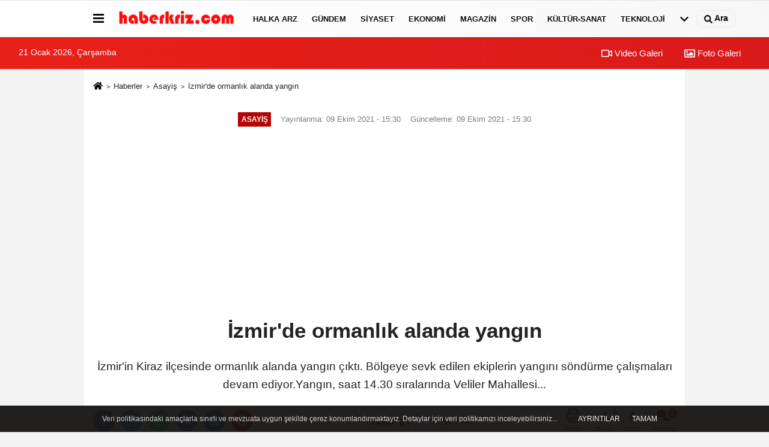

--- FILE ---
content_type: text/html; charset=utf-8
request_url: https://www.google.com/recaptcha/api2/anchor?ar=1&k=6LeWnb4aAAAAAMU_0EQ9Q4BmZUqr8asWqbCn9neo&co=aHR0cHM6Ly93d3cuaGFiZXJrcml6LmNvbTo0NDM.&hl=en&v=PoyoqOPhxBO7pBk68S4YbpHZ&size=normal&anchor-ms=20000&execute-ms=30000&cb=qw9jbfgzyw84
body_size: 50215
content:
<!DOCTYPE HTML><html dir="ltr" lang="en"><head><meta http-equiv="Content-Type" content="text/html; charset=UTF-8">
<meta http-equiv="X-UA-Compatible" content="IE=edge">
<title>reCAPTCHA</title>
<style type="text/css">
/* cyrillic-ext */
@font-face {
  font-family: 'Roboto';
  font-style: normal;
  font-weight: 400;
  font-stretch: 100%;
  src: url(//fonts.gstatic.com/s/roboto/v48/KFO7CnqEu92Fr1ME7kSn66aGLdTylUAMa3GUBHMdazTgWw.woff2) format('woff2');
  unicode-range: U+0460-052F, U+1C80-1C8A, U+20B4, U+2DE0-2DFF, U+A640-A69F, U+FE2E-FE2F;
}
/* cyrillic */
@font-face {
  font-family: 'Roboto';
  font-style: normal;
  font-weight: 400;
  font-stretch: 100%;
  src: url(//fonts.gstatic.com/s/roboto/v48/KFO7CnqEu92Fr1ME7kSn66aGLdTylUAMa3iUBHMdazTgWw.woff2) format('woff2');
  unicode-range: U+0301, U+0400-045F, U+0490-0491, U+04B0-04B1, U+2116;
}
/* greek-ext */
@font-face {
  font-family: 'Roboto';
  font-style: normal;
  font-weight: 400;
  font-stretch: 100%;
  src: url(//fonts.gstatic.com/s/roboto/v48/KFO7CnqEu92Fr1ME7kSn66aGLdTylUAMa3CUBHMdazTgWw.woff2) format('woff2');
  unicode-range: U+1F00-1FFF;
}
/* greek */
@font-face {
  font-family: 'Roboto';
  font-style: normal;
  font-weight: 400;
  font-stretch: 100%;
  src: url(//fonts.gstatic.com/s/roboto/v48/KFO7CnqEu92Fr1ME7kSn66aGLdTylUAMa3-UBHMdazTgWw.woff2) format('woff2');
  unicode-range: U+0370-0377, U+037A-037F, U+0384-038A, U+038C, U+038E-03A1, U+03A3-03FF;
}
/* math */
@font-face {
  font-family: 'Roboto';
  font-style: normal;
  font-weight: 400;
  font-stretch: 100%;
  src: url(//fonts.gstatic.com/s/roboto/v48/KFO7CnqEu92Fr1ME7kSn66aGLdTylUAMawCUBHMdazTgWw.woff2) format('woff2');
  unicode-range: U+0302-0303, U+0305, U+0307-0308, U+0310, U+0312, U+0315, U+031A, U+0326-0327, U+032C, U+032F-0330, U+0332-0333, U+0338, U+033A, U+0346, U+034D, U+0391-03A1, U+03A3-03A9, U+03B1-03C9, U+03D1, U+03D5-03D6, U+03F0-03F1, U+03F4-03F5, U+2016-2017, U+2034-2038, U+203C, U+2040, U+2043, U+2047, U+2050, U+2057, U+205F, U+2070-2071, U+2074-208E, U+2090-209C, U+20D0-20DC, U+20E1, U+20E5-20EF, U+2100-2112, U+2114-2115, U+2117-2121, U+2123-214F, U+2190, U+2192, U+2194-21AE, U+21B0-21E5, U+21F1-21F2, U+21F4-2211, U+2213-2214, U+2216-22FF, U+2308-230B, U+2310, U+2319, U+231C-2321, U+2336-237A, U+237C, U+2395, U+239B-23B7, U+23D0, U+23DC-23E1, U+2474-2475, U+25AF, U+25B3, U+25B7, U+25BD, U+25C1, U+25CA, U+25CC, U+25FB, U+266D-266F, U+27C0-27FF, U+2900-2AFF, U+2B0E-2B11, U+2B30-2B4C, U+2BFE, U+3030, U+FF5B, U+FF5D, U+1D400-1D7FF, U+1EE00-1EEFF;
}
/* symbols */
@font-face {
  font-family: 'Roboto';
  font-style: normal;
  font-weight: 400;
  font-stretch: 100%;
  src: url(//fonts.gstatic.com/s/roboto/v48/KFO7CnqEu92Fr1ME7kSn66aGLdTylUAMaxKUBHMdazTgWw.woff2) format('woff2');
  unicode-range: U+0001-000C, U+000E-001F, U+007F-009F, U+20DD-20E0, U+20E2-20E4, U+2150-218F, U+2190, U+2192, U+2194-2199, U+21AF, U+21E6-21F0, U+21F3, U+2218-2219, U+2299, U+22C4-22C6, U+2300-243F, U+2440-244A, U+2460-24FF, U+25A0-27BF, U+2800-28FF, U+2921-2922, U+2981, U+29BF, U+29EB, U+2B00-2BFF, U+4DC0-4DFF, U+FFF9-FFFB, U+10140-1018E, U+10190-1019C, U+101A0, U+101D0-101FD, U+102E0-102FB, U+10E60-10E7E, U+1D2C0-1D2D3, U+1D2E0-1D37F, U+1F000-1F0FF, U+1F100-1F1AD, U+1F1E6-1F1FF, U+1F30D-1F30F, U+1F315, U+1F31C, U+1F31E, U+1F320-1F32C, U+1F336, U+1F378, U+1F37D, U+1F382, U+1F393-1F39F, U+1F3A7-1F3A8, U+1F3AC-1F3AF, U+1F3C2, U+1F3C4-1F3C6, U+1F3CA-1F3CE, U+1F3D4-1F3E0, U+1F3ED, U+1F3F1-1F3F3, U+1F3F5-1F3F7, U+1F408, U+1F415, U+1F41F, U+1F426, U+1F43F, U+1F441-1F442, U+1F444, U+1F446-1F449, U+1F44C-1F44E, U+1F453, U+1F46A, U+1F47D, U+1F4A3, U+1F4B0, U+1F4B3, U+1F4B9, U+1F4BB, U+1F4BF, U+1F4C8-1F4CB, U+1F4D6, U+1F4DA, U+1F4DF, U+1F4E3-1F4E6, U+1F4EA-1F4ED, U+1F4F7, U+1F4F9-1F4FB, U+1F4FD-1F4FE, U+1F503, U+1F507-1F50B, U+1F50D, U+1F512-1F513, U+1F53E-1F54A, U+1F54F-1F5FA, U+1F610, U+1F650-1F67F, U+1F687, U+1F68D, U+1F691, U+1F694, U+1F698, U+1F6AD, U+1F6B2, U+1F6B9-1F6BA, U+1F6BC, U+1F6C6-1F6CF, U+1F6D3-1F6D7, U+1F6E0-1F6EA, U+1F6F0-1F6F3, U+1F6F7-1F6FC, U+1F700-1F7FF, U+1F800-1F80B, U+1F810-1F847, U+1F850-1F859, U+1F860-1F887, U+1F890-1F8AD, U+1F8B0-1F8BB, U+1F8C0-1F8C1, U+1F900-1F90B, U+1F93B, U+1F946, U+1F984, U+1F996, U+1F9E9, U+1FA00-1FA6F, U+1FA70-1FA7C, U+1FA80-1FA89, U+1FA8F-1FAC6, U+1FACE-1FADC, U+1FADF-1FAE9, U+1FAF0-1FAF8, U+1FB00-1FBFF;
}
/* vietnamese */
@font-face {
  font-family: 'Roboto';
  font-style: normal;
  font-weight: 400;
  font-stretch: 100%;
  src: url(//fonts.gstatic.com/s/roboto/v48/KFO7CnqEu92Fr1ME7kSn66aGLdTylUAMa3OUBHMdazTgWw.woff2) format('woff2');
  unicode-range: U+0102-0103, U+0110-0111, U+0128-0129, U+0168-0169, U+01A0-01A1, U+01AF-01B0, U+0300-0301, U+0303-0304, U+0308-0309, U+0323, U+0329, U+1EA0-1EF9, U+20AB;
}
/* latin-ext */
@font-face {
  font-family: 'Roboto';
  font-style: normal;
  font-weight: 400;
  font-stretch: 100%;
  src: url(//fonts.gstatic.com/s/roboto/v48/KFO7CnqEu92Fr1ME7kSn66aGLdTylUAMa3KUBHMdazTgWw.woff2) format('woff2');
  unicode-range: U+0100-02BA, U+02BD-02C5, U+02C7-02CC, U+02CE-02D7, U+02DD-02FF, U+0304, U+0308, U+0329, U+1D00-1DBF, U+1E00-1E9F, U+1EF2-1EFF, U+2020, U+20A0-20AB, U+20AD-20C0, U+2113, U+2C60-2C7F, U+A720-A7FF;
}
/* latin */
@font-face {
  font-family: 'Roboto';
  font-style: normal;
  font-weight: 400;
  font-stretch: 100%;
  src: url(//fonts.gstatic.com/s/roboto/v48/KFO7CnqEu92Fr1ME7kSn66aGLdTylUAMa3yUBHMdazQ.woff2) format('woff2');
  unicode-range: U+0000-00FF, U+0131, U+0152-0153, U+02BB-02BC, U+02C6, U+02DA, U+02DC, U+0304, U+0308, U+0329, U+2000-206F, U+20AC, U+2122, U+2191, U+2193, U+2212, U+2215, U+FEFF, U+FFFD;
}
/* cyrillic-ext */
@font-face {
  font-family: 'Roboto';
  font-style: normal;
  font-weight: 500;
  font-stretch: 100%;
  src: url(//fonts.gstatic.com/s/roboto/v48/KFO7CnqEu92Fr1ME7kSn66aGLdTylUAMa3GUBHMdazTgWw.woff2) format('woff2');
  unicode-range: U+0460-052F, U+1C80-1C8A, U+20B4, U+2DE0-2DFF, U+A640-A69F, U+FE2E-FE2F;
}
/* cyrillic */
@font-face {
  font-family: 'Roboto';
  font-style: normal;
  font-weight: 500;
  font-stretch: 100%;
  src: url(//fonts.gstatic.com/s/roboto/v48/KFO7CnqEu92Fr1ME7kSn66aGLdTylUAMa3iUBHMdazTgWw.woff2) format('woff2');
  unicode-range: U+0301, U+0400-045F, U+0490-0491, U+04B0-04B1, U+2116;
}
/* greek-ext */
@font-face {
  font-family: 'Roboto';
  font-style: normal;
  font-weight: 500;
  font-stretch: 100%;
  src: url(//fonts.gstatic.com/s/roboto/v48/KFO7CnqEu92Fr1ME7kSn66aGLdTylUAMa3CUBHMdazTgWw.woff2) format('woff2');
  unicode-range: U+1F00-1FFF;
}
/* greek */
@font-face {
  font-family: 'Roboto';
  font-style: normal;
  font-weight: 500;
  font-stretch: 100%;
  src: url(//fonts.gstatic.com/s/roboto/v48/KFO7CnqEu92Fr1ME7kSn66aGLdTylUAMa3-UBHMdazTgWw.woff2) format('woff2');
  unicode-range: U+0370-0377, U+037A-037F, U+0384-038A, U+038C, U+038E-03A1, U+03A3-03FF;
}
/* math */
@font-face {
  font-family: 'Roboto';
  font-style: normal;
  font-weight: 500;
  font-stretch: 100%;
  src: url(//fonts.gstatic.com/s/roboto/v48/KFO7CnqEu92Fr1ME7kSn66aGLdTylUAMawCUBHMdazTgWw.woff2) format('woff2');
  unicode-range: U+0302-0303, U+0305, U+0307-0308, U+0310, U+0312, U+0315, U+031A, U+0326-0327, U+032C, U+032F-0330, U+0332-0333, U+0338, U+033A, U+0346, U+034D, U+0391-03A1, U+03A3-03A9, U+03B1-03C9, U+03D1, U+03D5-03D6, U+03F0-03F1, U+03F4-03F5, U+2016-2017, U+2034-2038, U+203C, U+2040, U+2043, U+2047, U+2050, U+2057, U+205F, U+2070-2071, U+2074-208E, U+2090-209C, U+20D0-20DC, U+20E1, U+20E5-20EF, U+2100-2112, U+2114-2115, U+2117-2121, U+2123-214F, U+2190, U+2192, U+2194-21AE, U+21B0-21E5, U+21F1-21F2, U+21F4-2211, U+2213-2214, U+2216-22FF, U+2308-230B, U+2310, U+2319, U+231C-2321, U+2336-237A, U+237C, U+2395, U+239B-23B7, U+23D0, U+23DC-23E1, U+2474-2475, U+25AF, U+25B3, U+25B7, U+25BD, U+25C1, U+25CA, U+25CC, U+25FB, U+266D-266F, U+27C0-27FF, U+2900-2AFF, U+2B0E-2B11, U+2B30-2B4C, U+2BFE, U+3030, U+FF5B, U+FF5D, U+1D400-1D7FF, U+1EE00-1EEFF;
}
/* symbols */
@font-face {
  font-family: 'Roboto';
  font-style: normal;
  font-weight: 500;
  font-stretch: 100%;
  src: url(//fonts.gstatic.com/s/roboto/v48/KFO7CnqEu92Fr1ME7kSn66aGLdTylUAMaxKUBHMdazTgWw.woff2) format('woff2');
  unicode-range: U+0001-000C, U+000E-001F, U+007F-009F, U+20DD-20E0, U+20E2-20E4, U+2150-218F, U+2190, U+2192, U+2194-2199, U+21AF, U+21E6-21F0, U+21F3, U+2218-2219, U+2299, U+22C4-22C6, U+2300-243F, U+2440-244A, U+2460-24FF, U+25A0-27BF, U+2800-28FF, U+2921-2922, U+2981, U+29BF, U+29EB, U+2B00-2BFF, U+4DC0-4DFF, U+FFF9-FFFB, U+10140-1018E, U+10190-1019C, U+101A0, U+101D0-101FD, U+102E0-102FB, U+10E60-10E7E, U+1D2C0-1D2D3, U+1D2E0-1D37F, U+1F000-1F0FF, U+1F100-1F1AD, U+1F1E6-1F1FF, U+1F30D-1F30F, U+1F315, U+1F31C, U+1F31E, U+1F320-1F32C, U+1F336, U+1F378, U+1F37D, U+1F382, U+1F393-1F39F, U+1F3A7-1F3A8, U+1F3AC-1F3AF, U+1F3C2, U+1F3C4-1F3C6, U+1F3CA-1F3CE, U+1F3D4-1F3E0, U+1F3ED, U+1F3F1-1F3F3, U+1F3F5-1F3F7, U+1F408, U+1F415, U+1F41F, U+1F426, U+1F43F, U+1F441-1F442, U+1F444, U+1F446-1F449, U+1F44C-1F44E, U+1F453, U+1F46A, U+1F47D, U+1F4A3, U+1F4B0, U+1F4B3, U+1F4B9, U+1F4BB, U+1F4BF, U+1F4C8-1F4CB, U+1F4D6, U+1F4DA, U+1F4DF, U+1F4E3-1F4E6, U+1F4EA-1F4ED, U+1F4F7, U+1F4F9-1F4FB, U+1F4FD-1F4FE, U+1F503, U+1F507-1F50B, U+1F50D, U+1F512-1F513, U+1F53E-1F54A, U+1F54F-1F5FA, U+1F610, U+1F650-1F67F, U+1F687, U+1F68D, U+1F691, U+1F694, U+1F698, U+1F6AD, U+1F6B2, U+1F6B9-1F6BA, U+1F6BC, U+1F6C6-1F6CF, U+1F6D3-1F6D7, U+1F6E0-1F6EA, U+1F6F0-1F6F3, U+1F6F7-1F6FC, U+1F700-1F7FF, U+1F800-1F80B, U+1F810-1F847, U+1F850-1F859, U+1F860-1F887, U+1F890-1F8AD, U+1F8B0-1F8BB, U+1F8C0-1F8C1, U+1F900-1F90B, U+1F93B, U+1F946, U+1F984, U+1F996, U+1F9E9, U+1FA00-1FA6F, U+1FA70-1FA7C, U+1FA80-1FA89, U+1FA8F-1FAC6, U+1FACE-1FADC, U+1FADF-1FAE9, U+1FAF0-1FAF8, U+1FB00-1FBFF;
}
/* vietnamese */
@font-face {
  font-family: 'Roboto';
  font-style: normal;
  font-weight: 500;
  font-stretch: 100%;
  src: url(//fonts.gstatic.com/s/roboto/v48/KFO7CnqEu92Fr1ME7kSn66aGLdTylUAMa3OUBHMdazTgWw.woff2) format('woff2');
  unicode-range: U+0102-0103, U+0110-0111, U+0128-0129, U+0168-0169, U+01A0-01A1, U+01AF-01B0, U+0300-0301, U+0303-0304, U+0308-0309, U+0323, U+0329, U+1EA0-1EF9, U+20AB;
}
/* latin-ext */
@font-face {
  font-family: 'Roboto';
  font-style: normal;
  font-weight: 500;
  font-stretch: 100%;
  src: url(//fonts.gstatic.com/s/roboto/v48/KFO7CnqEu92Fr1ME7kSn66aGLdTylUAMa3KUBHMdazTgWw.woff2) format('woff2');
  unicode-range: U+0100-02BA, U+02BD-02C5, U+02C7-02CC, U+02CE-02D7, U+02DD-02FF, U+0304, U+0308, U+0329, U+1D00-1DBF, U+1E00-1E9F, U+1EF2-1EFF, U+2020, U+20A0-20AB, U+20AD-20C0, U+2113, U+2C60-2C7F, U+A720-A7FF;
}
/* latin */
@font-face {
  font-family: 'Roboto';
  font-style: normal;
  font-weight: 500;
  font-stretch: 100%;
  src: url(//fonts.gstatic.com/s/roboto/v48/KFO7CnqEu92Fr1ME7kSn66aGLdTylUAMa3yUBHMdazQ.woff2) format('woff2');
  unicode-range: U+0000-00FF, U+0131, U+0152-0153, U+02BB-02BC, U+02C6, U+02DA, U+02DC, U+0304, U+0308, U+0329, U+2000-206F, U+20AC, U+2122, U+2191, U+2193, U+2212, U+2215, U+FEFF, U+FFFD;
}
/* cyrillic-ext */
@font-face {
  font-family: 'Roboto';
  font-style: normal;
  font-weight: 900;
  font-stretch: 100%;
  src: url(//fonts.gstatic.com/s/roboto/v48/KFO7CnqEu92Fr1ME7kSn66aGLdTylUAMa3GUBHMdazTgWw.woff2) format('woff2');
  unicode-range: U+0460-052F, U+1C80-1C8A, U+20B4, U+2DE0-2DFF, U+A640-A69F, U+FE2E-FE2F;
}
/* cyrillic */
@font-face {
  font-family: 'Roboto';
  font-style: normal;
  font-weight: 900;
  font-stretch: 100%;
  src: url(//fonts.gstatic.com/s/roboto/v48/KFO7CnqEu92Fr1ME7kSn66aGLdTylUAMa3iUBHMdazTgWw.woff2) format('woff2');
  unicode-range: U+0301, U+0400-045F, U+0490-0491, U+04B0-04B1, U+2116;
}
/* greek-ext */
@font-face {
  font-family: 'Roboto';
  font-style: normal;
  font-weight: 900;
  font-stretch: 100%;
  src: url(//fonts.gstatic.com/s/roboto/v48/KFO7CnqEu92Fr1ME7kSn66aGLdTylUAMa3CUBHMdazTgWw.woff2) format('woff2');
  unicode-range: U+1F00-1FFF;
}
/* greek */
@font-face {
  font-family: 'Roboto';
  font-style: normal;
  font-weight: 900;
  font-stretch: 100%;
  src: url(//fonts.gstatic.com/s/roboto/v48/KFO7CnqEu92Fr1ME7kSn66aGLdTylUAMa3-UBHMdazTgWw.woff2) format('woff2');
  unicode-range: U+0370-0377, U+037A-037F, U+0384-038A, U+038C, U+038E-03A1, U+03A3-03FF;
}
/* math */
@font-face {
  font-family: 'Roboto';
  font-style: normal;
  font-weight: 900;
  font-stretch: 100%;
  src: url(//fonts.gstatic.com/s/roboto/v48/KFO7CnqEu92Fr1ME7kSn66aGLdTylUAMawCUBHMdazTgWw.woff2) format('woff2');
  unicode-range: U+0302-0303, U+0305, U+0307-0308, U+0310, U+0312, U+0315, U+031A, U+0326-0327, U+032C, U+032F-0330, U+0332-0333, U+0338, U+033A, U+0346, U+034D, U+0391-03A1, U+03A3-03A9, U+03B1-03C9, U+03D1, U+03D5-03D6, U+03F0-03F1, U+03F4-03F5, U+2016-2017, U+2034-2038, U+203C, U+2040, U+2043, U+2047, U+2050, U+2057, U+205F, U+2070-2071, U+2074-208E, U+2090-209C, U+20D0-20DC, U+20E1, U+20E5-20EF, U+2100-2112, U+2114-2115, U+2117-2121, U+2123-214F, U+2190, U+2192, U+2194-21AE, U+21B0-21E5, U+21F1-21F2, U+21F4-2211, U+2213-2214, U+2216-22FF, U+2308-230B, U+2310, U+2319, U+231C-2321, U+2336-237A, U+237C, U+2395, U+239B-23B7, U+23D0, U+23DC-23E1, U+2474-2475, U+25AF, U+25B3, U+25B7, U+25BD, U+25C1, U+25CA, U+25CC, U+25FB, U+266D-266F, U+27C0-27FF, U+2900-2AFF, U+2B0E-2B11, U+2B30-2B4C, U+2BFE, U+3030, U+FF5B, U+FF5D, U+1D400-1D7FF, U+1EE00-1EEFF;
}
/* symbols */
@font-face {
  font-family: 'Roboto';
  font-style: normal;
  font-weight: 900;
  font-stretch: 100%;
  src: url(//fonts.gstatic.com/s/roboto/v48/KFO7CnqEu92Fr1ME7kSn66aGLdTylUAMaxKUBHMdazTgWw.woff2) format('woff2');
  unicode-range: U+0001-000C, U+000E-001F, U+007F-009F, U+20DD-20E0, U+20E2-20E4, U+2150-218F, U+2190, U+2192, U+2194-2199, U+21AF, U+21E6-21F0, U+21F3, U+2218-2219, U+2299, U+22C4-22C6, U+2300-243F, U+2440-244A, U+2460-24FF, U+25A0-27BF, U+2800-28FF, U+2921-2922, U+2981, U+29BF, U+29EB, U+2B00-2BFF, U+4DC0-4DFF, U+FFF9-FFFB, U+10140-1018E, U+10190-1019C, U+101A0, U+101D0-101FD, U+102E0-102FB, U+10E60-10E7E, U+1D2C0-1D2D3, U+1D2E0-1D37F, U+1F000-1F0FF, U+1F100-1F1AD, U+1F1E6-1F1FF, U+1F30D-1F30F, U+1F315, U+1F31C, U+1F31E, U+1F320-1F32C, U+1F336, U+1F378, U+1F37D, U+1F382, U+1F393-1F39F, U+1F3A7-1F3A8, U+1F3AC-1F3AF, U+1F3C2, U+1F3C4-1F3C6, U+1F3CA-1F3CE, U+1F3D4-1F3E0, U+1F3ED, U+1F3F1-1F3F3, U+1F3F5-1F3F7, U+1F408, U+1F415, U+1F41F, U+1F426, U+1F43F, U+1F441-1F442, U+1F444, U+1F446-1F449, U+1F44C-1F44E, U+1F453, U+1F46A, U+1F47D, U+1F4A3, U+1F4B0, U+1F4B3, U+1F4B9, U+1F4BB, U+1F4BF, U+1F4C8-1F4CB, U+1F4D6, U+1F4DA, U+1F4DF, U+1F4E3-1F4E6, U+1F4EA-1F4ED, U+1F4F7, U+1F4F9-1F4FB, U+1F4FD-1F4FE, U+1F503, U+1F507-1F50B, U+1F50D, U+1F512-1F513, U+1F53E-1F54A, U+1F54F-1F5FA, U+1F610, U+1F650-1F67F, U+1F687, U+1F68D, U+1F691, U+1F694, U+1F698, U+1F6AD, U+1F6B2, U+1F6B9-1F6BA, U+1F6BC, U+1F6C6-1F6CF, U+1F6D3-1F6D7, U+1F6E0-1F6EA, U+1F6F0-1F6F3, U+1F6F7-1F6FC, U+1F700-1F7FF, U+1F800-1F80B, U+1F810-1F847, U+1F850-1F859, U+1F860-1F887, U+1F890-1F8AD, U+1F8B0-1F8BB, U+1F8C0-1F8C1, U+1F900-1F90B, U+1F93B, U+1F946, U+1F984, U+1F996, U+1F9E9, U+1FA00-1FA6F, U+1FA70-1FA7C, U+1FA80-1FA89, U+1FA8F-1FAC6, U+1FACE-1FADC, U+1FADF-1FAE9, U+1FAF0-1FAF8, U+1FB00-1FBFF;
}
/* vietnamese */
@font-face {
  font-family: 'Roboto';
  font-style: normal;
  font-weight: 900;
  font-stretch: 100%;
  src: url(//fonts.gstatic.com/s/roboto/v48/KFO7CnqEu92Fr1ME7kSn66aGLdTylUAMa3OUBHMdazTgWw.woff2) format('woff2');
  unicode-range: U+0102-0103, U+0110-0111, U+0128-0129, U+0168-0169, U+01A0-01A1, U+01AF-01B0, U+0300-0301, U+0303-0304, U+0308-0309, U+0323, U+0329, U+1EA0-1EF9, U+20AB;
}
/* latin-ext */
@font-face {
  font-family: 'Roboto';
  font-style: normal;
  font-weight: 900;
  font-stretch: 100%;
  src: url(//fonts.gstatic.com/s/roboto/v48/KFO7CnqEu92Fr1ME7kSn66aGLdTylUAMa3KUBHMdazTgWw.woff2) format('woff2');
  unicode-range: U+0100-02BA, U+02BD-02C5, U+02C7-02CC, U+02CE-02D7, U+02DD-02FF, U+0304, U+0308, U+0329, U+1D00-1DBF, U+1E00-1E9F, U+1EF2-1EFF, U+2020, U+20A0-20AB, U+20AD-20C0, U+2113, U+2C60-2C7F, U+A720-A7FF;
}
/* latin */
@font-face {
  font-family: 'Roboto';
  font-style: normal;
  font-weight: 900;
  font-stretch: 100%;
  src: url(//fonts.gstatic.com/s/roboto/v48/KFO7CnqEu92Fr1ME7kSn66aGLdTylUAMa3yUBHMdazQ.woff2) format('woff2');
  unicode-range: U+0000-00FF, U+0131, U+0152-0153, U+02BB-02BC, U+02C6, U+02DA, U+02DC, U+0304, U+0308, U+0329, U+2000-206F, U+20AC, U+2122, U+2191, U+2193, U+2212, U+2215, U+FEFF, U+FFFD;
}

</style>
<link rel="stylesheet" type="text/css" href="https://www.gstatic.com/recaptcha/releases/PoyoqOPhxBO7pBk68S4YbpHZ/styles__ltr.css">
<script nonce="6BuQgt-HMIvDxpybAEdjyg" type="text/javascript">window['__recaptcha_api'] = 'https://www.google.com/recaptcha/api2/';</script>
<script type="text/javascript" src="https://www.gstatic.com/recaptcha/releases/PoyoqOPhxBO7pBk68S4YbpHZ/recaptcha__en.js" nonce="6BuQgt-HMIvDxpybAEdjyg">
      
    </script></head>
<body><div id="rc-anchor-alert" class="rc-anchor-alert"></div>
<input type="hidden" id="recaptcha-token" value="[base64]">
<script type="text/javascript" nonce="6BuQgt-HMIvDxpybAEdjyg">
      recaptcha.anchor.Main.init("[\x22ainput\x22,[\x22bgdata\x22,\x22\x22,\[base64]/[base64]/[base64]/[base64]/[base64]/UltsKytdPUU6KEU8MjA0OD9SW2wrK109RT4+NnwxOTI6KChFJjY0NTEyKT09NTUyOTYmJk0rMTxjLmxlbmd0aCYmKGMuY2hhckNvZGVBdChNKzEpJjY0NTEyKT09NTYzMjA/[base64]/[base64]/[base64]/[base64]/[base64]/[base64]/[base64]\x22,\[base64]\\u003d\x22,\[base64]/SMKfwq12GBI2UA4nwpzDvsODD8K8BMOtDjzCgyLCpcOOD8KgKU1Ow4/DqMO+dcOEwoQ9CcK3PWDCk8Oqw4PChVzCqyhVw5jCo8OOw78ES01mCsK6PRnCmg/ChFU8woPDk8Onw5rDrRjDtxRlOBV4fMKRwrsHJMOfw61vwqZNOcKJwrvDlsO/w68fw5HCkSNfFhvCmMOMw5xRbMKbw6TDlMKtw5jChhoLwox4Sg4fXHoAw4BqwplMw75GNsKNEcO4w6zDm3xZKcOFw7/Di8O3AWVJw43CmmrDskXDkQ/[base64]/DtWFrOsKCw7zClSBQwp5MGVwgwqo6KE/DlGM9w4kmMlx2wqnChVQTwqZbHcK8XwTDrUTCj8ONw7HDqcKra8K9wqUuwqHCs8Ktwo1mJcO6woTCmMKZF8KaZRPDrsOYHw/DvFh/P8KqwonChcOMRMKfdcKSwqjCqV/DryrDkgTCqTDCp8OHPBc0w5Viw6DDiMKiK0vDjmHCnRsuw7nCusKyCMKHwpM4w5djwoLCpcOCScOgBELCjMKUw6jDmR/CqVHDt8Kyw51kEMOcRXMPVMK6BsKqEMK7CEg+EsKSwrQ0HF3CmsKZTcObw4Ebwr8xQ2tzw4x/worDm8KAS8KVwpAzw6HDo8KpwoTDuVgqVMK+wrfDsW/[base64]/CnMOoEsO0LCHDvATDgyDCpsOKOX/DtT0NwqJWLWdsAsO0w6tUM8O9wqPCoW7Dl1vDi8KAw5bDgx9tw77DsARXGcO/wrHDlyjCiBNdw6bCqXMVw7zCgcKca8OnbcKrwpjCg3x6UwHDuFR0wpZQWyLCsR4Kwp3DlcO/YXQgwo9awoJOwpMiw4IYFsO8ccOnwoh8woUiT3LDrn0ELMOjwpzCiQZkwq4EwpfDpMOWO8KJOsOYKhsAwrE7wo3CusKzOsOHEkNNCsOlMB/DhW7DmW/DmMKeMMKHw7UuPsOYw6HChG4lwp/CsMOSU8Kmwr7ClS/Du0ddwqwXw7IXwoVJwo9Fw4d+QMKeWcKDw5/DucOse8KBfQbDsD8DasK8woTDmMOHw5JUGsOoL8OKwrTDjsOvcXRjwpPCnUrDvsOYIsOuwq7CrBrCqm9EZ8O5GB9RJcOnwqFJw7g/woPCvcO1bzd6w6bDmwjDpsKzUxhcw7XCrSDCtMKAwpnDi0PDmgMTKBLDpgAhUcKTwo/DnQLCt8OSEDzCvEdNPG9ZVsKiRkbCtMOkw4xvwro5w7p8GMK8wqfDi8OXwqPDkmzDl117BMKXI8OBPS/CjsOJSxspLsORbGJdPzvDksKDwrXDvirDlsKbw6NXw60YwrgxwoANTlDCjMOpO8KFMsObB8KgYsO5wrM/wpFqQCIfbVQzw4bDp0bDiiB/wqjCtsOqQi8YfyrDgcKTASF6K8KbCB/Cr8OHMwAMw7xLwrnCg8OiZkjCgC/Dk8K4w7fCmsKFCErCim/DlEbDnMObBV3DmDUgIVLCmBQKw4XDiMOkQRnDpRZ7w5XCrcKCwrDChsKRdyETXiJLWsKvwo0gIsOKQDl0w7QNwpnCqRzDp8O8w48ofT9vwqB1w6JVw4/DojLCicOWw40SwpUDw5PDuWJ6OkLDpgrCkkJAEwo1esKuwo1JQMO4wqnCu8KLOsOAwqPCs8OyHz9FPALDr8OLw4M4SzzDh2UcLAYGMMOtIAnCpcKXw54baRJDQC/DrsKPH8KuJMKhwqbCj8OwOELDs37DvDALw5XDpsO3UU3CvSAud0TDtgwXw4UPPcODAgDDnxHDmMKQfFkbOHLCrywrw7sefHAOwpl3wqIQVWTDm8OZwqLCkVsCZcKlKMKTcMODbREoRsKlGMKewp4Jw6TClxFhGjLDqBUWJsKqIVVCDSUOJEY0Li/Cv2TDqGTDuBUvwoAmw5YxW8KgBnwjCsKaw5LCs8O/w7rCn1krw5Y1TMKVecOqc3/[base64]/[base64]/[base64]/[base64]/[base64]/[base64]/wqXChMOdTH1MbWrDm8KXwoMjw6PDqcKRMlcjwoFsasOldsKAYAvCtDI7w7ABwqrDjcK8ZMOGUwFPw4fChEEzw7TDhMO/w4/CuH8MPlDCrMKOwpU9AlATHcK+FQFIw4lbwoYpcXjDiMOXP8OxwoJJw4tFw6Qjw5tFw48ww4/DrQrDjzozQ8OICRxrVMOIL8K9FzXCqG0qEGkGCAALVMKrw4hpwowmwrXChMKifMKpIcKvw5zCrcOWL0LCisORwrjDqD4Hw5lbw6rCtcK+bcKkJcOyCiBiwoVvfcOnPW03wpDDtjvDuBw6wpFCEmPDnMK3KjZRRizDtcOwwrUdKcKGw4/CjsO5w7jDrSRYXjjCocO/wrrDg1l8wq/Cv8Ouw4ciwovDvcOiwqDCvcKwYwgcwoTCgEHDgFg0wqXCpMKfw5UBBsK2w5dLOMKDwqMyN8KGwr7Cm8Oyd8O8HcKTw4fCmRvDmMKTw60MeMO+LMKtWsOtw7bChcO5CcOtcSrDgjo+w5Rbw7jDusOZFsO5AsOBIcOXDFcgBlDCqwDDmMK5Q2gdw7A/[base64]/w5d3w53Dq0J0wpp3aHHCglgdwoHDgcOLFRk+YGVxeDLDlcOmwqDDgTNqw48YC1BRBn1gwpk9U3oKOV4tJEjCiS5vw5zDhQvCrcKZw73Co0xlD20WwqXDhXfChsO/w7UHw54cw6HDjcKkwrsncCjCh8KlwqoLwp9yw7XDqMKVw6zDvENxUwV2w4N7FEE+WgjDqsKxwqltFWlTXlYgwqTCi3PDqmHDkyvCqDrCs8KGTigAw4HDjythw5fCo8OoDA3DhcOpasKTw5xrY8KIwrYTaEDDrnTDmyLDiUp6wrR/w6QVcsKvw6VPwpNRNAJpw6jCqy/[base64]/CkEk1Fm1/[base64]/wpPDvXvCgsOlFsKpwoHCkBZUKWsdFS/Cp8Knwodnw6JSwrMnHMKjOcK0wqbCogjDhDxUwq9TTnvCusKBwrtEK0xZFcORwo4VecOGa0hjw6VBwoh/[base64]/Dv8ODYsONwrnCrsKTwp7CjyZGwqMnNcOzwqt9wrBhw7/[base64]/[base64]/DmcKyUWLDqcO9awV5SsOFw7A3fC15PiHCqMOrRkg3LSbCh2I2w53DtjJVwq3CgwfDgCJuw4rChMO5dDXDgsOvT8Kqw7BjR8OHwoklw4MFwrDDm8OSwo55OxHDosORV34TwqTDrSx6K8KQGzvCnBI7clLCp8KbQQXDtMOHwp8Ow7LCucKOMcK+XS/ChcKTKnYpZUQPBcKXJ3klwo9OO8OPwqPCuRJBcmTDrEPDvScuT8O3wq8JSloMZBHClsKXw4MTK8KqYsO6Yz9Rw4hPw67CpDHCv8K4w5LDmMKaw53DjjcZwrzCqEwzwrPDtMKpWcOWw7DClsK0RWHDpcKuZcKxEMKjw5NSKcO1S0fDr8KZEj/DgcOwwqnDtcO2KsOiw7TDklvCl8OnT8KLwoMBOxLDoMOICcODwqlCwo1mw45tE8K1WVJTwo5Sw4EwFMKww6rDi29UdMKrGTEcwqPDh8O8wrUnw5Y4w6RrwpDDqMKYT8O/TsO6wq52w7vCqXbChMOHMWZsEMOMFcKjDmxYVkXCoMOqXcOmw4pzJsOawodmwppOwoBHeMKHwobDpMOwwqQrBcKMRMOcbw3Dn8KBwp3DhMK8wpHCu3EHJMOjwqDCrE0vw5/[base64]/ChhzDi8OfLsK+eF3CtcOkC24zecOTdmvCicK3bcO5wq9ePGkFw7TDh8KXwpHDhA0LwoLDjcK1O8K4JcOnR2PDuHRLfSXDgmPCrC7DshY5wqlAFMOLw4F6D8KQbcK2DMOlwrRQeGnDlMKdw5J8OsOYwo5swp/CpTBZwoPDrXNkZWFFLQDCjMK1w41Vwr3DtMO9w5Zjw6HDjm4twp0sVsKnJcOeasKYwpzCvMKfCgbCpWcKw4whwqY+wqAyw78CK8OPw5/CpQAMNcKwAXrDqsOTCDnCrx9+fk/DsiXDmW3DmMKlwql8woRXNgnDmh04wrTCgsK8wrpbd8KERh7DoSTDt8Oxw5o+ccOPw7pDV8OJwq/CsMKAw4vDu8O3wq1Kw5I2dcO6wr8uwo3Chh5WP8KLwrPCnRp+w6rCnMOfAFRMw45rw6PCp8K8wqNMA8KhwpBBwq/Dr8O7V8KYJ8OZwo0KRDrCtMOGw7RIJVHDo3PCrCs+w6TCsQwQworCmMOgOcKDUzYPwoPCvMKmKVjCvMKTH0PCkEPDgCPCtSU0XMKMOcKTGsOzw7FJw48dwofDh8OPwo/CvAXCicOwwoghw5bDgVnDtFJIEBohGmTCpsKCwpgKMcOOwoYTwoQSwoEZU8KPw6vCgMOHYzJpDcKfwo0bw7TCqCFkHsOgXCXCtcKlKsOoUcKBw5NDw6hrRcO9E8OoC8KPw6PDp8Krwo3CrsKyIw/CoMOFwrcZw4bDo3lewrFywpLDrzkjwo7Do0ZywoLCt8K9DBIoOsKKw7NkPXjCsFHDvsK7wq8mwrbCuF/DnMKsw58SJzoIwpsnw73ChsK2V8KhwoTDscKcw7IUw57DhsO4wqkLNcKNwrcTw4DCmR5UGzkZwozDsHAowq3ClcKHEcOhwqhoMsOYc8Omwpgvwr3Do8OiwrPDg0DDiwLDjnTDvAjCvcOvDVXDrcOmw7VuIX/DlSnCpUjDlS/CiS07wrzCpMKdHFwwwqMLw7nDtsKcwrkXCMKhUcK4woA2wox7fsKQwrnCksO4w7RHdsOpYx/[base64]/w7FJQ8O0wprDhGhuB8OHwpDDgsOuw5TDg0wcWsKNJ8KWwqU2HXBIwoAVwr/Cl8KuwrYACCXCnyjCkcKkw7N+w6kBw7jCv310O8OzPx5Pw7jCkk3DmcOXwrBXwrzCisK3Eh9RecKdwpzDtsKoYcOcw79nwphzw5lZP8K2w67Cn8Oiw4HCncOtw7opDcOyKFvCmDZIwrwZw7wbI8K/d3pRR1fCgcOMFFlmFW9jw7AIwoPCvCHCsWxlw7MhMMORXMOpwpxIaMKCEX1Hwo7Cm8KjRcOewqDDpD5BHMKNw4/CtcOfX2zDnsOQWsOSw4zCiMKrOsOwVcObwpjDs3gBwpwOwrXCvURXScOCUixGwq/[base64]/P10pGXfCvSLDmsO5wrLCqsK4cFDCiUvDnMOAYcOnw4TCujxxw5AfFsK5dgVYbMOjw74MwoTDo0NgT8KlAShWw6nCtMKMwr/[base64]/Dvyh+wqhNdsKJw5/[base64]/CuAktwp7DmFRxwpDCs8Kmw6rCik7Cg8KUw69Ew4fDscOFw4hgw6lmw43ChybDncOFYhZKfsOXTxEfC8OMwoTCk8Oew6PCicKgw5vDgMKLAX/CvcOjwq/DocK0HRIuwpxWbA1BEcOeL8OMZcK/wrdww5VrBx1Rw5jDlFdUwo8swrbDrj8aw5HCvsO2wqLCgAJqbS5SayPDhMO2L1lAwpphDsOPw6R7C8OsK8KjwrPDoiHCoMKSw4DCuz8qwqbCo1/DjcKZdMKIwobCrztFw49vPsOmw4UOIRvCpA9pVcOLwpnDkMO0w47CtCRRwr4hCzLDpF/CuGXChcOKfgJuw47DksOHwrzDrcKLw4zDksOOPxbDv8KVw5vDvyUAwpnChSLDl8KzdsOEwpnDiMKZUQnDnXvCvMKyMsK+woLCpkR2w4/DucOWw6JvDcKnLEDDpcKifgQpw4/ClxZfVMOKwpx6e8K1w7YLwpAXw4YawrcndsO9w6LCg8KLwqzDrcKlKHPDlk3Du3TCtQRnwpXCvxcEZsK3w5p7QcKrIyUBIGFNFsOSwq/Dg8Kew5TCn8K1SMO5KGF7H8KkaHs/wr7DrMO3w6/Cv8OXw7Inw7BhDsO5wpDDkyHDoj8Xw6N2w4NBwoPCn2MEE2Q2wp9Xw4zCqcKBTWYbcsOkw60EGz5RwowiwockUgodwrrCrHnDkWQoU8KGVx/CmMOBFGkhKVvDusKJwq3CjwBXY8K7w5LDtB1AJwrCuBTDk1kdwr1RMcKnw7vCjcK4BwEswpHCtSrCokBhwrMjwoHDqWI7PUQYw6HCtsKOBsK6ESfDlFzDv8KcwrzDiz1dUcKANnnDoiTDqsODwqJrGyrCicKJfDoBJBbDlcOuwr5qw6TDpMOIw4bClsO/[base64]/DnsKxw6zCvXvDqhvDpXEBFMObY8OjwpfCm8OowpzDuS3DrsKtaMKkDVzDuMKUwpQLRmLDkBjDr8KSbisow4BRw5duw41Mw47CsMO0ZsOLw4DDssOqTAk2wqcXwqUYY8KJMXB5wotvwrzCtcO+JAdaJMOOwrPCsMO0wp/CgRN4CcOFBcKhbgAnTnrCuE5cw5nCu8Ouwp/CrMK/w5DDh8KWw6I3wrbDggwzwoUAKgdxa8KKw6fDvn/CrSjCrhNhw4LDnMOZPxvCuSRtKF/CkB/DpEUYw4Mzw6LDj8OVwprCrg3DmcKOw4LCtsObw7F3GsOFKcODFjtQNncFScKbwpV+woQgwrINw7gpw55nw7Ygw7zDkMOaMRJJwpgyWgbDvMOFEsKPw7bCqcKNGMOiGQXDsSTCkMKYYRvCuMKUwp/CtcOLT8OldsO5EMKzYz3DgcK3ZBAVwq11FcOgw6wCwojDn8KSN1J1wrogEMOhWMKuIRXDjmjDkcKlDsOwa8OcZcKod3lCw4opw5siw6EFY8OPw67ClWLDmMOUw7jCnsK9w6nDiMKFw6jCtcONw5TDoA9iD14VUcKawoBJfXrDh2TDgnbCncKEMsO/w4gKRsKCBMKraMKWSEdmOMOWDA5TPwDCvibDuz1JPsOiw6nDhcO6w4M4Kl/Dg3cBwqjDgDPCmUVSwqDDusOaEj7CnlLCrsO/MWLDkGvCq8OSPsOIG8Kvw5PDosODwoo3w6vCjMOycyDClWTCgGTCilZpw4TDuEkKV1E0BsOWO8KSw5vDucKmOcOAwpIrKMOfwpfDpcKlw4XDtMKFwp/Cvh/CgTnCt1Q+NVLDmWnCpwDCpMOeHsKueH8yKH/CusOdMHDDo8O7w7HDicOgNTwqw6TDrg/[base64]/DsD8ywpTClX5lMsOydsOPw6Jyw6tKw4DCq8OyPFhdw657wqPCoXzDsGTDskPDs0I0w5taQ8KaVUPDvEcHY1JXX8KKw4XDhRtrw6/CvcO+w6zDmwB5IFsuw7rDkUjDhAUJLyx6bcKGwq4hcsOSw4TDlFsLNsO+wqbCrcKgTsOWBsOPwrUeT8OiHzxsSsOUw5fCrMKnwpZNw7A/QHLCuwnCpcKkw7vDtMOzDwJ1Y0YDEEfDoUPCkBfDsCJdw47CpkTCoXjDhcK9woAHw4MrGVlvBsKAw73DpR0swqfCgiodwr/[base64]/CizHCmibCkT4TTsO9XTUzwojCq0Z+EsO+wobChiHDgCIZw7BEwo0aVHzCrG7CulTDgg/CjW/CkT7Cr8OQwoc9w64aw7rDk3lYwoFYwrrCnFPCjsKxw6nChcOATsOzwr1jJgNewp7CjcO+w7U5w4/CvsKzIzPCsB7DrxXCtcOnbsKew61vwqwHwo1dw5pYw7YVw7PCpMOxXcOhwrvDusKWccKCR8O8OcK0G8OZw7XDk2oTw6Avwr4rwoDDkGPDgE3CglTDmWfDg17CtTQEXmokwrLCmDzDqMKFNDYcDgPDgsKmXn3DoDvDmxbCnsKVw4vDssK0L3/[base64]/[base64]/CiV0He8Knwqlgw7BJBgc5w4vCmsKma8ObFsKTwphzwqnDi0rDoMKAKBzDlwPCsMO+w5VlMSfCgFVGwq9Sw4l1PB/[base64]/wqBPHcKtAWnCqDXDpsOnw5zDssKpAD/ChcKlCS3CrF42QcOCwoPCv8KKw7IsNVZJSHDCt8KOw4AaXMOxO1LDrMK5REXCr8Orw50+UsKLP8KvYcKcCsOJwq9cwobCp10gwqVewq7CgztKwrnCqT4dwqLCsERAEsKNwoB6w7HDo2/CnVoawrHCicOmw6jCgMKDw6BCNnN+AR3CrBALSMK7YSDDgcKdfHRbZsOFwpc+DyliZMO8w5nCrwfDv8OqTsOOd8OdGsOiw51+R3k0Uy8eJV1vwoXDrRglSHoPw4Bmw55Gw5jDhQttU35ydFbCgcK4wp9QdT1DKcOAw6PCuWLDrMO/FzDDrj1EMGNSwqPCqBE3wpcKeErCpcOywobCrQ3CohzDgzUIw7fDpsKBwp4Zw5R/f2DDvMKhwrfDu8OmRsOaLsKKwoJTw7QLbyLDosK7wpLClAwIYybDtMO7DsKZw5hIw7zCv3B6T8OxPMKJP2/DhHdfC1vDjAnDusOYwpoeT8KFWsK7w7J7GcKfOsOkw4XCtT3CrcOMw6Q3QMOYTCsSdMOww7vCm8OEw43DmX9Ow6B5wrnDmWMcFGl9w4XCtj3Dml0xUjkiEjBiwrzDvUZmEy52bsKqw4gCw6fCh8O6e8OjwrNoFsK1HMKoWlpUw4nCv1DDv8KDwrPDn0fCv1/CtxIdXWI1Xw9vCsKWw6g1wqJQAWUJw4TCh2IcwqzCrT9iwqwPfxXCpUpWw5/Cr8KvwqxgVULDiW7Di8KsSMKLw7XDpj0kIsOjw6fCs8OxLW4uwpzCr8OIRcOmwoHDiwTDlVw/cMKIwrPDkcKrXMKIwpsEw5MXVG3CrMKhYhdAKkPChV7DqcOUwonCl8OzwrnCkcOiTsOGwrDDoArCmlPCm2wYwqLCscKiRMKwLsKRH0gmwr0wwo8rdz/[base64]/CrcOww584w4bDjsKRwqvChMKCw4zDp8KXw4dxw7DDssOkSEQxUMO8wpvDjsOiw7EpFiAXwqlEH1vCrxjDjMOuw7rClcKqbcKFRDfDmlYNw4k8wrF9wpXCvgPDqMO4ahHDqV/Dq8KTwrDDvz3Dj0TCqsKpwqpFLCvCp20twr59w7Bhw4J0KsOUPAxVw7HDnsKBw6DCsn7CqQzCp0HCqTDCvV5RccORJXdRIsOGwo7CkDd/w4fDvBHDscOSJcOmNnHDr8Orw4fCoSfClBM8w47DiBsfEhRvwql3T8O1GMOiw4DCpEzCu2zCjcOOXsKWFSRwEwUEw4nCvsKdw7zCuxpzdSHDvSMMD8OsdRlQXxfDjkPDkX41wqYlw5QeZsK9w6ZXw6AqwohKdMOtUmkzOA/CknfCthMdSTk1czjDvMOww7Ulw5fDr8Osw7Nvwo/[base64]/Ds8KXFlHDmcKxT8OTSknDtMOiU8Olw75tc8K7w6LCgXV9wpQ6QDdBwpbDkHzCjsOBwpHDpcOSM0VKwqfDpsOBwpDDv0jCvg4Hw6h7TsK8McOOwpHDjMKfwrbDkQbCosOsXcOjAsKEwo/Cg21cdBt+Q8KbWMK+L8KXwr3CqsOVw4csw5pOw5TDijkFwpfDk0PDrWTDg0jCnlx4w6bDvsOTYsOHwq1qQSEJwqPCksO0DVvCsFRrwqhBw68gAsOCckgFXsOpFW/DlwIqwpslwrbDjMOkW8KaPsOEwoV2w4jCrsK4PsKzU8K1EMKGNER5wqXCr8KZdx7Cm0fCpsKlUl5HWDwZHS3CqcORHcO9w7t6E8Kjw4BgFV7CoCTCsC/[base64]/[base64]/CrcKXVUF2wqJDwrVHwoXDrcOUZWc0wqrCocKewpLDk8KMwr/DvcKmZRrCvyUUWMKxwqTCsVwDwpECcHPCkXpzw6jCmsOVfBPDv8KLX8Oyw6LDpj8mO8Oowq/ChwkZEsOUw5UVw4JVw6HDh1XDmD0pTMOQw6Q/[base64]/DmhxVwpvDgiTCisOZw4vDmcKUwo7CnMKVw5dTfMKvfCnChsKdRsK/VcKPwq80wpTDnnQow7bDj3Rpw5LDindfZTTDkVXCg8K/wqbDtcOZw7BsNiVyw4HCrMKnZMK/w5Rqw6DCt8Kpw5PDt8KqcsOWwqTCkH8Pw7wqegMdw4otUcOUcDRxw78wwr/[base64]/CnMO0w4DDi8O7w5nDo2XDpcOEwqRGIztpwoMvwplAbEfCscKFw5UmwrklKgbDoMKNWcKRUEw5wo5dGXfCvsKyw5jDuMKaXijChx/CgcKqScOZIMKvw4rCvcKTHFsWwrHCvcK1DcKdAz3DmHrCscOIw5okDVbDrSPChMOzw53Dr2IbS8Oyw6sIw4EUw44VXj0QJDZAw7zDqD8zEcObwrZcw5g7wozCpcOZw4/CgCxowrAEwpo7Sld0wr8AwrsWwrvCtBAQw6HDtcOrw7p8RcO9X8O2woRKwprClT/[base64]/CnxEjw4RENcK8wovDjMOxTMOBd1XCnGFNbD1wfxHCux7Cr8KdPlUBwpPCintXwp7Ct8KSw7/[base64]/wpXCm8Otw4XDsnJ2H2bDhRRIDMK/[base64]/Nls+wrrDpUF0JFnDvMKWSMO+YcKnwpdbG8KJJMK1wrFVJF5kQClVwqjDl1LCilEDC8O3SG7DiMKGPn3CrcK0OcOjw5EnX0nCukgvRWfDvjQ0wphwwp7CvkUNw4o/[base64]/CusK2DcKqwqR4IGxHw4JxwqXCjnZZwpHCuhICWGPDhXDCjwPDhMOWDcKtwqBrRHnCtw3CrCzChhnDrHY2wrNuwoVFw5nCl3rDlCDDqcKkb23ClUPDkMKyB8KkFhxsOUvDqVAuwqnCkMK0wrnCkMONwpzDgWTCmErDrmDDix/[base64]/DsKOw614ZcORfMK0Zg3DpMOrDk4uwqXDjMKsacKDIWTDnE3CpsKIUcKxKsOoVsOgwro+w7fDg2Fcw78nesORw7DDo8O4WCY9w7LChMOJNsK+YFgfwrs8b8OcwrFZGMO8LsOYwqAIw6/CqngHOMK1JsO6Mm7DosOpdsOQw4vCrQggEHB1A1p2Wgwow7zDpCR/S8Oaw4vDjMKWwpPDrMOWOcOHwo/DsMKww5nDsw9CW8OSQT3DpsOIw70Pw7vCosOMOcK/[base64]/[base64]/C0TDuMKdYiXDhWQzwoEhQ8KKXRcfw4gew41ZwqjDiTDDmDtaw4TCvMK6w75FBcOkwrHDqcOFwrPDg1jCogF1QhbDocOIZx06wplzwop0w5/DjCV7JsK9ZnRGZ3fDt8OPwpvCr21gwrNxNWgOXSNHw6h6MB4Awqh+w4YcWhxhwrfCgcK5w57CjsOEwoNND8KzwpXCpMKFbUDDmn/Dm8O6QMOvJ8OSwrfDqsO7aCtAMUrCr2d9CcK7LcOBcEYMD1tPwosvwofCkcK5SwAdKcOKwqTCm8OMDMO6wrnDnMOQARvDvhp8w6ILXHUowpwtw4zDg8KBUsKgQh10W8KRw49HfHMNBj/ClMO3wpIYw47DtVvDsRs1LmEhwqIbw7PDksKiw5oRwqnCjUnCqMOlL8K4w7zDuMKjAzfCvSDDisOSwp4TPCU5w4orwqBSw4XDiGPDlC40esO7djgOwpLCgSzClcOIK8K7UsO8GsK8w43CjsKew6JEAjR/w4XDk8Ouw6/DmsKIw6orasKxecOZwrVWwrjDhWPCncKNw5jCpFLDvw5yKxrDpMONwo4Nw4nDhWPCgsOMWcK0FsK5wrnCtcOdw5s/wrbCijTCqsKbw53Cl0jCscOiL8O+OMOpcBrCiMK9dcK+GlBVwrFiw4rDg0/DvcOHw7Nowp43WX9ew6bDuMKyw4/Dk8O3woLDmMK1wrFmwppPYsKraMKbwq7CtMKlw7zDh8OVw5cOw7/[base64]/DiXt8wrdGOSrDnztMwrHDhhnCrXQZZV1EwqnDpHJ+YcKpwrcSwofCujoBw7/[base64]/w5vCtcOMJHLCiMOjRsK9GcO1w6tGwpVNLMK/w6fDs8K1eMOzNgXCpW3CmcOFwqQOwr18w5ZQw47CrVTDk1XDnhzChjDCn8OVDsO5w7rDt8O0w7vCgsOHw6/Dkk0GB8ONUUrDmiYfw4nCtFh3w7VUPljCmizCkmvCr8OAdcOdV8O9XsOncB1THS4Rwp9VK8K3w5zCjG0ow4Uiw4/Dt8KTasOHw5dUw7LDrhzCmTgtBgDDgVLCjjMjw6xBw6lRanrCjsOjw7TCo8KVw5Qtw5fDu8OJw4QcwrkbVMOIKcOgScK4ZMOvw4bCm8OJw5PDusOJI18kKSp+wp/DncKkEk3DmmVNMsOQA8ORw63Cq8KPPMOUbMK0wobDjMKGwoDDkcOQHCRIw5V5wrccMMOnOsOsbsOiw4BAKMKVJkvCvnHDjsKmwpckflvDoBzDlsKHasOmXcOSKMOKw51YKMO8Zxc6ZXDCt2/Cg8KawrR1Ml3CnQhDeXlvFzdCI8OOwrrDrMOSC8OGFkIrDBrCsMOXVMKsBMK4w6laBMKtwoU7A8K/[base64]/H8OXw4TDrsOcwqvCrmvDksOow5BvZQXCosK8esKbwpvCuiAIw7rCh8O2w5gOBMOtw5lUc8KBHgLCpsO8JSjDqmbCrwbDkQnDm8OHw6c5wr3DjHFvHhB1w5zDoHDCrj57F0M/SMOifcKwZVbDvcKcJ3E7ICbDvH3Ci8Kuwr8aw43Di8K/wo9Yw6Mnw4zDjArCtMObEFHCkHfDrzU9w4vDksKYw5VIc8KYw6TCg3ctw6HDpMKgwqUrwobCgmlFMsOIWwzCisKXJsO3w50gw4gVMH7DvcKmEDvCgWZJwqgpRsOpwqfCoH3Cg8K0wqptw77DvzlqwpEhw7rDuhDDm3/DnsKvw6/DuzrDiMK0wpvCgcOowoQGw4XDp1B8Cm4Vwq9UasO9QMKxLcKUwptRaXLCrmXDvRzDqMKIIkXDt8KYwq7Crz86w6XCs8OOHDLDh35EYsOTOyfDshImIFpfdcOMIVogS3TDlQ3DhUHDo8Krw5/Dn8OhesOqMnvCq8KDYVNwMsKmw4trPjbDt2ZoEsK9w6XCpsOUY8OKwqrDsH/DnsOqw4dPwpHDgTfCkMOvw7Rsw6gqwp3DpMOoG8KRw4l9wovDpFHDtQdLw4rDgV3CqRDDu8ODLMOEd8OVKEJ+wodiw5wxwpjDlCRDdyZ2wq8vBMKHOCQiwo/[base64]/Du1bCm8O+fkHCkMKoKikRwrpJw7pED8KpccOdwrIawo/DrMOLwoUjwrZmw6wsPX/[base64]/w5wpwoDCu8Kaw7sxHcOwZwkLwoBsw63CusKgdQwrICg/w5Zbwq8vw5rCg0/Cj8Kew5I3DMK5w5TCtmHCi0jDssKWfEvDrBtWFBLDpcKdRXYQZxjDjMOeVw5VdMO9w7ZPH8OEw6/[base64]/w6PDhCArLQfDrmEGwqF6wrfCs8KLRMKeCMKSKcOgw6nDlsOHwoxnw6MNw6jCvm3CkigqeUt+wpU6w7HCrjlle3MoSAlewokoX3ZxNcOcwpfCoXzDjQIDDcK/[base64]/[base64]/RMKow4bDg3xGwqMlWl0tXADCuMO5w7d6wqjDlcOkH3VMScKnNl3DjHLCqcOWemJqS3XCv8O0fhpqfScUwqMTw6TDtB7Dj8OEH8OIaFfDucOqOy/DgMKVARpuw67Cv1/[base64]/DkjHCtXjDu8KcYMKdw4PCocKMGsK1w5rClwxIwqwXMsOSw5IOwrRmwo3Cq8K+AMKlwrxpwrQaSDfDi8OawqXDkwAiwr/DgcKdNsO1wpIhwqHDvGjCt8KIwozCpcKHARjDjTrDsMOew6Y0woTDl8KNwoUTw7IYAmHDpm3Cjn/[base64]/FzjCo8KAwovDjsObwonDgcOIAX4hw6kdC8OfIGvDqsKzw6VSw6LCl8OpBMOPwqTCp0Jbw6bDtMKww7RPHj5Tw5PDmcKmcSpjYlLCi8OXw4rDjApfEsKwwrDDl8OtwrfCqsKnKgbDqm7DicOgEcO8w4pJXWwcVjXDpHh/wp3CkVZDa8OhwrzCoMOXdgsPwqw7wonDpnnDvWFbw4wnasO6dBdhw6XDvGXCviNvbGDClTJuUMKtL8O5wqHDm1Y3wrx0XMOGw7PDjMKhHsKOw7DDgMKUw5REw6IobMKqwr3CpsKJGgZUNMOURsO9EMONwpBnQ053wq0ew7MefAwEP27Dmh5/KcKndndWR258w7JBdMOKw7PDm8Ohdzs0w48UFMKjCsKDwqg/TQLCmHM0IsKsdi7CqMOhScOlw5dQCMKrw5/DnDcQw6sOw6did8KrCwHChsOYN8KTwrvCosOwwoxnT3nChQ7Dgx8Mw4ELw7zDlMO/bRjDosK0OXHDlcKEQsKIan7CtT1qwoxDwqjDs2MdSMO+aQEfwpsNbMKFwpLDgkvCi0zDqjvCucOywo/[base64]/DoGTDuAfDlAbDmcK9wobCj8K3RsO9IsO0wptqWlRbfMKfwo/CgMK7UcObA1x+JMO/[base64]/[base64]/CjwPDhHTDkyRnwocGM8K0wojDvcKQwpjDvRTDi3sDN8OxIEZmwpHCsMKUSMO7wptxw5p3wp7CiEXDosORCsOVVkQQwqNPw5hWdH8Dw6xgw7jCnCo/[base64]/DrsKTdcKpw47Du3zDjUjCgMOkw7nDmRhqQsKDIn/[base64]/CiV04wp4hwqfDrT7DpsOiVWbCpykdw5jCg8ODw5AYw5Zrw609G8KVwpRDwrbDqUrDvWkUezRmwrLCkcKEZsOnYcORa8OBw7nCrHTCo3DCh8KMf3sSWGTDuFNSD8KuCwddB8KfJ8Oya1M3PywAd8KZwqUhw41cw7/Dm8KuEMOxwp04w67Dp013w51qUcKawo5hYG8fw64gb8K7w51zPcKTwrvDn8OHw5cdwqMvwpV4Am5eb8KNw7RiHMKZwobCv8KFw7JvL8KhBEoAwoM7HcKyw7bDrAslwrrDhlkgwp0zwqPDsMO2wp7Cr8K/w77Dh3MwwqnCr3gJCjzChsKMw74hVm1KFXTCrSfCqlxkwot6w6bDqEM+wobCh27DolzDl8KXSj7Dl17Ckj0bfDTChsKOQhFTw6/CoQnDgg3Dog5ww6PDvsKHwrTCgQMkw7ByfMKVMMK2wo7Dm8OYf8K8EsOSw5PDq8K9C8K9CsOiPsOBwpvCq8KEw4UEwq3DuCI+w65mwr0bw74jwrHDgxbDl0HDjMOPwpTDgGAbwo7CuMO/IDBcwovDozvCmifDgDjDlkVmwrYlw6Utw6IpFQRoKnx/BcOzBcOGw5k1w4LCqVpmKDt8w6DCtcOkLMOoWVMfw7jDssKZw63Dl8OywoN0w63Dk8OyBMKxw4nCpsO6LDZ5w4/ChkbDhSXDp0/CkyvCmE3DknxUV08wwq5hw4HDqWZrw7rCvsKywrHCtsO8wp9ZwqEUP8OnwoFWL3UHw4NRKcOFwrZkw6Q+BU8Jw44PZArCvMOuKiZVwobCpC3Dv8KFwrbCpcKywrvDnsKuAMOaesKXwqgVeTJtFQ/DiMK9X8OOTMKCF8KLwrnDsxbCphzDixR+NVV+NMOoQHrCsVDCm1TDgcO5dsKAPsOAw683WQrDrcOJw4nDpsKONcOvwp9Tw4TDt1zCvSRyHmtZwpDDncKGw4DCvsOVw7Egw4lYScOLKVfCp8Opw7c1wqzDjmfCiUU0w4bDnHhNJsK/w6jCt3BNwp1NNcKsw5NfJSxtcDRBY8KaaHEvXsOkwq8NCl8/w5wQworDnsK/SsOWw67DtAXDtsK9FMKFwoVJccKBw6JHwpESJMOjO8OCFGLDu27DqgrDjsKNRMO2w7t6WMOrwrQWVcObdMOLHCfCjcOZXg/DnDbDo8KjHjDCnAc3wqAIwrLDmcOJZA/CoMKJw6tdwqHDgWjDvyDCscK/KxJhVMK6b8KAwoDDqcKUUMOIaDF1LBkQworCjVHCnMOow6jCpcKiT8KfN1fDiAV9w6HCo8KewrDCncKLFxnCjF8swpHCq8K5w6R2eA/DhC0xw6dOwrvDqQNTPcOZY03DtMKNwoBcexQuWsK0wolPw7PDkcOTw70TwozDhzYbwrB0KsOTe8OpwplswrDDh8KOwqTDjHVYfArCu3J7EMKRw63DmVszdsOxFsKowobCkmlWOSfDpcK1Jh7DhWMsBcKTw5jDoMKjR0vDv0nCqcKmPcO/GHPCocOkMMOdwqvDtxpGw6/ClcOEasKIZsOIwq7DoCFRRULDnADCqDNMw6sYw4/Cm8KkHsKXesKcwod6fmRxwonCgMKiw7jCssOHwoc/FDBZHcOHB8O3wqcTfQIgwrZbw4PCgcOCw6o8w4PCtVJRw4/Cq00FwpTDscONPiXDmcOewq0Vw7TDvDLCjibDrsKaw4pswozCjUbCj8Ofw7wRTcOgCmjCnsK3w5RBPcK+K8K8wqZqw689LMOiwrRnw7kuKAzCszIIw7pQXxvClCFEOQTCszvCnk1Ww5UFw47DvUxMRMOEd8K+AinDosOqwqvCoXV/[base64]/DgRY/F8ODw6AoUMKqP3t2YMOTw5DDksK0w77CuHzCu8K/wonDpkbDhFLDqEHDqMKRPkfDjy/CkinDkg56wpVUwrdqwpjDvGcXw6LCkSpIwrHDmVDCiA3CuBnDpsKAw6gqw6bCqMKrKArChlLDuBtYJk7DosOTwpjCsMO/BcKhwqwhwr7DpQIvw4PCnFxEfsKmw57CiMKpEsOBw4E2wqTCiMK8XsK1wp/DvynChcOIYn5+MVZrwpvCsQrCl8KNwr9qw7DCt8KGwrnCn8KYw4QqAgYVwo8Uwp5OGQgkQsKoNwnCt0pMasKCw7sMw5B7w5jCigLCtMOhJWXDpsOQw6Niw4F3IsOuwrfDol03OMOPwrRrQCTCsi54wpzDijnDrsOYHsKZV8OZH8OYwrVhwovClcO/e8OIw5TDqsKUZyBqw4Ugwp3Do8KCTcOrwpk6wqjDn8Kuw6YkQwLDj8KoccO9ScO7SF4Aw6BPZWIYwrfDl8K9wqBRRcKoBMOXK8Kzwo7DolLCizBfwoLDrsO+w7/Dnj7DkTYpwpZ1TnrDtDRWeMKew6ZSwr/ChMKbfBENDsOZC8O0wo3DhcK/[base64]\\u003d\x22],null,[\x22conf\x22,null,\x226LeWnb4aAAAAAMU_0EQ9Q4BmZUqr8asWqbCn9neo\x22,0,null,null,null,1,[21,125,63,73,95,87,41,43,42,83,102,105,109,121],[1017145,159],0,null,null,null,null,0,null,0,1,700,1,null,0,\[base64]/76lBhnEnQkZnOKMAhmv8xEZ\x22,0,0,null,null,1,null,0,0,null,null,null,0],\x22https://www.haberkriz.com:443\x22,null,[1,1,1],null,null,null,0,3600,[\x22https://www.google.com/intl/en/policies/privacy/\x22,\x22https://www.google.com/intl/en/policies/terms/\x22],\x22lrNfXRCQqN/v8s8O6BQtKaWZoK/kQK+ODHuRpiyIkqw\\u003d\x22,0,0,null,1,1769034861226,0,0,[19,147,165,122,251],null,[71],\x22RC-D-f8wEjfiWChyw\x22,null,null,null,null,null,\x220dAFcWeA72uOs_p3z-pPfAyMMB2spNxAEugWWSsI-8rnYIbLHCD1dNHcNWSk9X57ABkACdxs-gP6ks921fnr4OjoY9WDPM1xzSQg\x22,1769117661385]");
    </script></body></html>

--- FILE ---
content_type: text/html; charset=utf-8
request_url: https://www.google.com/recaptcha/api2/aframe
body_size: -248
content:
<!DOCTYPE HTML><html><head><meta http-equiv="content-type" content="text/html; charset=UTF-8"></head><body><script nonce="wf4_LtADaSoN7R5sxQ4Bdg">/** Anti-fraud and anti-abuse applications only. See google.com/recaptcha */ try{var clients={'sodar':'https://pagead2.googlesyndication.com/pagead/sodar?'};window.addEventListener("message",function(a){try{if(a.source===window.parent){var b=JSON.parse(a.data);var c=clients[b['id']];if(c){var d=document.createElement('img');d.src=c+b['params']+'&rc='+(localStorage.getItem("rc::a")?sessionStorage.getItem("rc::b"):"");window.document.body.appendChild(d);sessionStorage.setItem("rc::e",parseInt(sessionStorage.getItem("rc::e")||0)+1);localStorage.setItem("rc::h",'1769031263083');}}}catch(b){}});window.parent.postMessage("_grecaptcha_ready", "*");}catch(b){}</script></body></html>